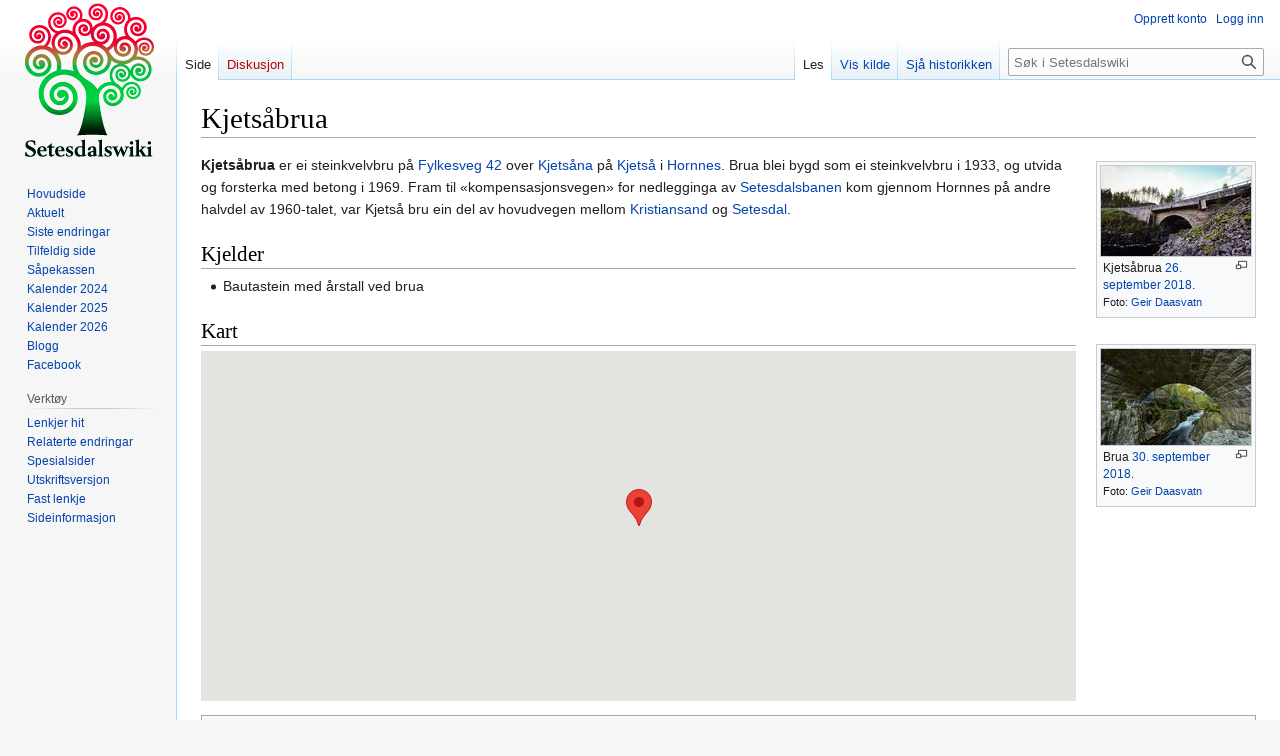

--- FILE ---
content_type: text/html; charset=UTF-8
request_url: https://www.setesdalswiki.no/wiki/Kjets%C3%A5brua
body_size: 5654
content:
<!DOCTYPE html>
<html class="client-nojs" lang="nn" dir="ltr">
<head>
<meta charset="UTF-8"/>
<title>Kjetsåbrua – Setesdalswiki</title>
<script>document.documentElement.className="client-js";RLCONF={"wgBreakFrames":false,"wgSeparatorTransformTable":[",\t."," \t,"],"wgDigitTransformTable":["",""],"wgDefaultDateFormat":"dmyt","wgMonthNames":["","januar","februar","mars","april","mai","juni","juli","august","september","oktober","november","desember"],"wgRequestId":"aXJUDladIXi0T8uH-6PbagABlxI","wgCSPNonce":false,"wgCanonicalNamespace":"","wgCanonicalSpecialPageName":false,"wgNamespaceNumber":0,"wgPageName":"Kjetsåbrua","wgTitle":"Kjetsåbrua","wgCurRevisionId":219747,"wgRevisionId":219747,"wgArticleId":100239,"wgIsArticle":true,"wgIsRedirect":false,"wgAction":"view","wgUserName":null,"wgUserGroups":["*"],"wgCategories":["Fylkesveg 42","Bruer","Kjetså","Kulturminner i Evje og Hornnes"],"wgPageContentLanguage":"nn","wgPageContentModel":"wikitext","wgRelevantPageName":"Kjetsåbrua","wgRelevantArticleId":100239,"wgIsProbablyEditable":false,"wgRelevantPageIsProbablyEditable":false,"wgRestrictionEdit":[],"wgRestrictionMove":[],
"egMapsScriptPath":"/w/extensions/Maps/","egMapsDebugJS":false,"egMapsAvailableServices":["leaflet","googlemaps3"],"egMapsLeafletLayersApiKeys":{"MapBox":"","MapQuestOpen":"","Thunderforest":"","GeoportailFrance":""},"wgVector2022PreviewPages":[]};RLSTATE={"site.styles":"ready","user.styles":"ready","user":"ready","user.options":"loading","skins.vector.styles.legacy":"ready"};RLPAGEMODULES=["ext.maps.googlemaps3","ext.maps.googlemaps3ajax","site","mediawiki.page.ready","skins.vector.legacy.js"];</script>
<script>(RLQ=window.RLQ||[]).push(function(){mw.loader.implement("user.options@12s5i",function($,jQuery,require,module){mw.user.tokens.set({"patrolToken":"+\\","watchToken":"+\\","csrfToken":"+\\"});});});</script>
<link rel="stylesheet" href="/w/load.php?lang=nn&amp;modules=skins.vector.styles.legacy&amp;only=styles&amp;skin=vector"/>
<script async="" src="/w/load.php?lang=nn&amp;modules=startup&amp;only=scripts&amp;raw=1&amp;skin=vector"></script>
<meta name="ResourceLoaderDynamicStyles" content=""/>
<link rel="stylesheet" href="/w/load.php?lang=nn&amp;modules=site.styles&amp;only=styles&amp;skin=vector"/>
<meta name="generator" content="MediaWiki 1.39.1"/>
<meta name="format-detection" content="telephone=no"/>
<meta name="viewport" content="width=1000"/>
<link rel="icon" href="/w/favicon.ico"/>
<link rel="search" type="application/opensearchdescription+xml" href="/w/opensearch_desc.php" title="Setesdalswiki (nn)"/>
<link rel="EditURI" type="application/rsd+xml" href="https://www.setesdalswiki.no/w/api.php?action=rsd"/>
<link rel="license" href="http://www.gnu.org/copyleft/fdl.html"/>
<link rel="alternate" type="application/atom+xml" title="Setesdalswiki Atom-kjelde" href="/w/index.php?title=Spesial:Siste_endringar&amp;feed=atom"/>
<script src="//maps.googleapis.com/maps/api/js?language=nn&amp;key=AIzaSyAS72oyMhrjHDPWWu2EutHWlWgZRvceIg4"></script>
</head>
<body class="mediawiki ltr sitedir-ltr mw-hide-empty-elt ns-0 ns-subject page-Kjetsåbrua rootpage-Kjetsåbrua skin-vector action-view skin-vector-legacy vector-feature-language-in-header-enabled vector-feature-language-in-main-page-header-disabled vector-feature-language-alert-in-sidebar-disabled vector-feature-sticky-header-disabled vector-feature-sticky-header-edit-disabled vector-feature-table-of-contents-disabled vector-feature-visual-enhancement-next-disabled"><div id="mw-page-base" class="noprint"></div>
<div id="mw-head-base" class="noprint"></div>
<div id="content" class="mw-body" role="main">
	<a id="top"></a>
	<div id="siteNotice"></div>
	<div class="mw-indicators">
	</div>
	<h1 id="firstHeading" class="firstHeading mw-first-heading"><span class="mw-page-title-main">Kjetsåbrua</span></h1>
	<div id="bodyContent" class="vector-body">
		<div id="siteSub" class="noprint">Frå Setesdalswiki</div>
		<div id="contentSub"></div>
		<div id="contentSub2"></div>
		
		<div id="jump-to-nav"></div>
		<a class="mw-jump-link" href="#mw-head">Hopp til navigering</a>
		<a class="mw-jump-link" href="#searchInput">Hopp til søk</a>
		<div id="mw-content-text" class="mw-body-content mw-content-ltr" lang="nn" dir="ltr"><div class="mw-parser-output"><div class="thumb tright"><div class="thumbinner" style="width:152px;"><a href="/wiki/Fil:Kjets%C3%A5brua_Fv-42_260918_(2).jpg" class="image"><img alt="" src="/w/images/thumb/3/3a/Kjets%C3%A5brua_Fv-42_260918_%282%29.jpg/150px-Kjets%C3%A5brua_Fv-42_260918_%282%29.jpg" decoding="async" width="150" height="90" class="thumbimage" srcset="/w/images/thumb/3/3a/Kjets%C3%A5brua_Fv-42_260918_%282%29.jpg/225px-Kjets%C3%A5brua_Fv-42_260918_%282%29.jpg 1.5x, /w/images/thumb/3/3a/Kjets%C3%A5brua_Fv-42_260918_%282%29.jpg/300px-Kjets%C3%A5brua_Fv-42_260918_%282%29.jpg 2x" /></a>  <div class="thumbcaption"><div class="magnify"><a href="/wiki/Fil:Kjets%C3%A5brua_Fv-42_260918_(2).jpg" class="internal" title="Forstørr"></a></div>Kjetsåbrua <a href="/wiki/26._september_2018" title="26. september 2018">26. september 2018</a>. <div style="font-size:85%">Foto: <a href="/wiki/Geir_Daasvatn" title="Geir Daasvatn">Geir Daasvatn</a>  </div></div></div></div>
<div class="thumb tright"><div class="thumbinner" style="width:152px;"><a href="/wiki/Fil:Kjets%C3%A5_bru_300918.jpg" class="image"><img alt="" src="/w/images/thumb/7/7e/Kjets%C3%A5_bru_300918.jpg/150px-Kjets%C3%A5_bru_300918.jpg" decoding="async" width="150" height="96" class="thumbimage" srcset="/w/images/thumb/7/7e/Kjets%C3%A5_bru_300918.jpg/225px-Kjets%C3%A5_bru_300918.jpg 1.5x, /w/images/thumb/7/7e/Kjets%C3%A5_bru_300918.jpg/300px-Kjets%C3%A5_bru_300918.jpg 2x" /></a>  <div class="thumbcaption"><div class="magnify"><a href="/wiki/Fil:Kjets%C3%A5_bru_300918.jpg" class="internal" title="Forstørr"></a></div>Brua <a href="/wiki/30._september_2018" title="30. september 2018">30. september 2018</a>. <div style="font-size:85%">Foto: <a href="/wiki/Geir_Daasvatn" title="Geir Daasvatn">Geir Daasvatn</a>  </div></div></div></div>
<p><b>Kjetsåbrua</b> er ei steinkvelvbru på <a href="/wiki/Fylkesveg_42" title="Fylkesveg 42">Fylkesveg 42</a> over <a href="/wiki/Kjets%C3%A5na" title="Kjetsåna">Kjetsåna</a> på <a href="/wiki/Kjets%C3%A5" title="Kjetså">Kjetså</a> i <a href="/wiki/Hornnes" title="Hornnes">Hornnes</a>. Brua blei bygd som ei steinkvelvbru i 1933, og utvida og forsterka med betong i 1969. Fram til «kompensasjonsvegen» for nedlegginga av <a href="/wiki/Setesdalsbanen" title="Setesdalsbanen">Setesdalsbanen</a> kom gjennom Hornnes på andre halvdel av 1960-talet, var Kjetså bru ein del av hovudvegen mellom <a href="/wiki/Kristiansand" title="Kristiansand">Kristiansand</a> og <a href="/wiki/Setesdal" title="Setesdal">Setesdal</a>. 
</p>
<h2><span class="mw-headline" id="Kjelder">Kjelder</span></h2>
<ul><li>Bautastein med årstall ved brua</li></ul>
<h2><span class="mw-headline" id="Kart">Kart</span></h2>
<div id="map_google3_1" style="width: auto; height: 350px; background-color: #eeeeee; overflow: hidden;" class="maps-map maps-googlemaps3"><div class="maps-loading-message">Laster kart...</div><div style="display:none" class="mapdata">{"type":"ROADMAP","minzoom":false,"maxzoom":false,"types":["ROADMAP","SATELLITE","HYBRID","TERRAIN"],"mappingservice":"googlemaps3","width":"auto","height":"350px","centre":false,"title":"","label":"","icon":"","lines":[],"polygons":[],"circles":[],"rectangles":[],"copycoords":false,"static":false,"visitedicon":"","wmsoverlay":false,"zoom":14,"layers":[],"controls":["pan","zoom","type","scale","streetview","rotate"],"zoomstyle":"DEFAULT","typestyle":"DEFAULT","autoinfowindows":false,"resizable":false,"kmlrezoom":false,"poi":true,"cluster":false,"clustergridsize":60,"clustermaxzoom":20,"clusterzoomonclick":true,"clusteraveragecenter":true,"clusterminsize":2,"imageoverlays":[],"kml":[],"gkml":[],"searchmarkers":"","fullscreen":false,"scrollwheelzoom":false,"locations":[{"text":"\u003Cdiv class=\"mw-parser-output\"\u003E\u003Cp\u003EKjets\u00e5brua Hornnes\n\u003C/p\u003E\u003C/div\u003E","title":"Kjets\u00e5brua Hornnes\n","link":"","lat":58.54773881183234,"lon":7.75495527804901,"icon":""}]}</div></div>
<!-- 
NewPP limit report
Cached time: 20260122164502
Cache expiry: 86400
Reduced expiry: false
Complications: []
CPU time usage: 0.035 seconds
Real time usage: 0.052 seconds
Preprocessor visited node count: 113/1000000
Post‐expand include size: 196/2097152 bytes
Template argument size: 68/2097152 bytes
Highest expansion depth: 5/100
Expensive parser function count: 0/100
Unstrip recursion depth: 0/20
Unstrip post‐expand size: 1251/5000000 bytes
-->
<!--
Transclusion expansion time report (%,ms,calls,template)
100.00%    6.051      1 -total
 98.43%    5.956      2 Mal:Byline
-->

<!-- Saved in parser cache with key setesunt_setesdalswikidb:pcache:idhash:100239-0!canonical and timestamp 20260122164502 and revision id 219747.
 -->
</div>
<div class="printfooter" data-nosnippet="">Henta frå «<a dir="ltr" href="https://www.setesdalswiki.no/w/index.php?title=Kjetsåbrua&amp;oldid=219747">https://www.setesdalswiki.no/w/index.php?title=Kjetsåbrua&amp;oldid=219747</a>»</div></div>
		<div id="catlinks" class="catlinks" data-mw="interface"><div id="mw-normal-catlinks" class="mw-normal-catlinks"><a href="/wiki/Spesial:Kategoriar" title="Spesial:Kategoriar">Kategoriar</a>: <ul><li><a href="/wiki/Kategori:Fylkesveg_42" title="Kategori:Fylkesveg 42">Fylkesveg 42</a></li><li><a href="/wiki/Kategori:Bruer" title="Kategori:Bruer">Bruer</a></li><li><a href="/wiki/Kategori:Kjets%C3%A5" title="Kategori:Kjetså">Kjetså</a></li><li><a href="/wiki/Kategori:Kulturminner_i_Evje_og_Hornnes" title="Kategori:Kulturminner i Evje og Hornnes">Kulturminner i Evje og Hornnes</a></li></ul></div></div>
	</div>
</div>

<div id="mw-navigation">
	<h2>Navigasjonsmeny</h2>
	<div id="mw-head">
		

<nav id="p-personal" class="vector-menu mw-portlet mw-portlet-personal vector-user-menu-legacy" aria-labelledby="p-personal-label" role="navigation"  >
	<h3
		id="p-personal-label"
		
		class="vector-menu-heading "
	>
		<span class="vector-menu-heading-label">Personlege verktøy</span>
	</h3>
	<div class="vector-menu-content">
		
		<ul class="vector-menu-content-list"><li id="pt-createaccount" class="mw-list-item"><a href="/w/index.php?title=Spesial:Opprett_konto&amp;returnto=Kjets%C3%A5brua" title="Me oppfordrar til at du oppretter ein konto og loggar inn, men det er ikkje påkravd."><span>Opprett konto</span></a></li><li id="pt-login" class="mw-list-item"><a href="/w/index.php?title=Spesial:Logg_inn&amp;returnto=Kjets%C3%A5brua" title="Det er ikkje obligatorisk å logga inn, men medfører mange fordelar. [o]" accesskey="o"><span>Logg inn</span></a></li></ul>
		
	</div>
</nav>

		<div id="left-navigation">
			

<nav id="p-namespaces" class="vector-menu mw-portlet mw-portlet-namespaces vector-menu-tabs vector-menu-tabs-legacy" aria-labelledby="p-namespaces-label" role="navigation"  >
	<h3
		id="p-namespaces-label"
		
		class="vector-menu-heading "
	>
		<span class="vector-menu-heading-label">Namnerom</span>
	</h3>
	<div class="vector-menu-content">
		
		<ul class="vector-menu-content-list"><li id="ca-nstab-main" class="selected mw-list-item"><a href="/wiki/Kjets%C3%A5brua" title="Vis innhaldssida [c]" accesskey="c"><span>Side</span></a></li><li id="ca-talk" class="new mw-list-item"><a href="/w/index.php?title=Diskusjon:Kjets%C3%A5brua&amp;action=edit&amp;redlink=1" rel="discussion" title="Diskusjon om innhaldssida (sida finst ikkje) [t]" accesskey="t"><span>Diskusjon</span></a></li></ul>
		
	</div>
</nav>

			

<nav id="p-variants" class="vector-menu mw-portlet mw-portlet-variants emptyPortlet vector-menu-dropdown" aria-labelledby="p-variants-label" role="navigation"  >
	<input type="checkbox"
		id="p-variants-checkbox"
		role="button"
		aria-haspopup="true"
		data-event-name="ui.dropdown-p-variants"
		class="vector-menu-checkbox"
		aria-labelledby="p-variants-label"
	/>
	<label
		id="p-variants-label"
		 aria-label="Endre språkvariant"
		class="vector-menu-heading "
	>
		<span class="vector-menu-heading-label">norsk nynorsk</span>
	</label>
	<div class="vector-menu-content">
		
		<ul class="vector-menu-content-list"></ul>
		
	</div>
</nav>

		</div>
		<div id="right-navigation">
			

<nav id="p-views" class="vector-menu mw-portlet mw-portlet-views vector-menu-tabs vector-menu-tabs-legacy" aria-labelledby="p-views-label" role="navigation"  >
	<h3
		id="p-views-label"
		
		class="vector-menu-heading "
	>
		<span class="vector-menu-heading-label">Visningar</span>
	</h3>
	<div class="vector-menu-content">
		
		<ul class="vector-menu-content-list"><li id="ca-view" class="selected mw-list-item"><a href="/wiki/Kjets%C3%A5brua"><span>Les</span></a></li><li id="ca-viewsource" class="mw-list-item"><a href="/w/index.php?title=Kjets%C3%A5brua&amp;action=edit" title="Denne sida er verna, men du kan sjå kjeldeteksten. [e]" accesskey="e"><span>Vis kilde</span></a></li><li id="ca-history" class="mw-list-item"><a href="/w/index.php?title=Kjets%C3%A5brua&amp;action=history" title="Eldre versjonar av sida [h]" accesskey="h"><span>Sjå historikken</span></a></li></ul>
		
	</div>
</nav>

			

<nav id="p-cactions" class="vector-menu mw-portlet mw-portlet-cactions emptyPortlet vector-menu-dropdown" aria-labelledby="p-cactions-label" role="navigation"  title="Flere alternativer" >
	<input type="checkbox"
		id="p-cactions-checkbox"
		role="button"
		aria-haspopup="true"
		data-event-name="ui.dropdown-p-cactions"
		class="vector-menu-checkbox"
		aria-labelledby="p-cactions-label"
	/>
	<label
		id="p-cactions-label"
		
		class="vector-menu-heading "
	>
		<span class="vector-menu-heading-label">Meir</span>
	</label>
	<div class="vector-menu-content">
		
		<ul class="vector-menu-content-list"></ul>
		
	</div>
</nav>

			
<div id="p-search" role="search" class="vector-search-box-vue  vector-search-box-show-thumbnail vector-search-box-auto-expand-width vector-search-box">
	<div>
			<h3 >
				<label for="searchInput">Søk</label>
			</h3>
		<form action="/w/index.php" id="searchform"
			class="vector-search-box-form">
			<div id="simpleSearch"
				class="vector-search-box-inner"
				 data-search-loc="header-navigation">
				<input class="vector-search-box-input"
					 type="search" name="search" placeholder="Søk i Setesdalswiki" aria-label="Søk i Setesdalswiki" autocapitalize="sentences" title="Søk gjennom Setesdalswiki [f]" accesskey="f" id="searchInput"
				>
				<input type="hidden" name="title" value="Spesial:Søk">
				<input id="mw-searchButton"
					 class="searchButton mw-fallbackSearchButton" type="submit" name="fulltext" title="Søk etter sider som inneheld denne teksten" value="Søk">
				<input id="searchButton"
					 class="searchButton" type="submit" name="go" title="Gå til ei side med dette namnet om ho finst" value="Vis">
			</div>
		</form>
	</div>
</div>

		</div>
	</div>
	

<div id="mw-panel">
	<div id="p-logo" role="banner">
		<a class="mw-wiki-logo" href="/wiki/Hovedside"
			title="Hovudside"></a>
	</div>
	

<nav id="p-navigation" class="vector-menu mw-portlet mw-portlet-navigation vector-menu-portal portal" aria-labelledby="p-navigation-label" role="navigation"  >
	<h3
		id="p-navigation-label"
		
		class="vector-menu-heading "
	>
		<span class="vector-menu-heading-label">Navigering</span>
	</h3>
	<div class="vector-menu-content">
		
		<ul class="vector-menu-content-list"><li id="n-mainpage-description" class="mw-list-item"><a href="/wiki/Hovedside" title="Gå til hovudsida [z]" accesskey="z"><span>Hovudside</span></a></li><li id="n-currentevents" class="mw-list-item"><a href="/wiki/Setesdalswiki:Aktuelt" title="Aktuelt"><span>Aktuelt</span></a></li><li id="n-recentchanges" class="mw-list-item"><a href="/wiki/Spesial:Siste_endringar" title="Liste over dei siste endringane som er gjorde på wikien. [r]" accesskey="r"><span>Siste endringar</span></a></li><li id="n-randompage" class="mw-list-item"><a href="/wiki/Spesial:Tilfeldig_side" title="Vis ei tilfeldig side [x]" accesskey="x"><span>Tilfeldig side</span></a></li><li id="n-Såpekassen" class="mw-list-item"><a href="/wiki/Setesdalswiki:S%C3%A5pekasse"><span>Såpekassen</span></a></li><li id="n-Kalender-2024" class="mw-list-item"><a href="/wiki/Setesdalswiki:2024_Kalender"><span>Kalender 2024</span></a></li><li id="n-Kalender-2025" class="mw-list-item"><a href="/wiki/Setesdalswiki:2025_Kalender"><span>Kalender 2025</span></a></li><li id="n-Kalender-2026" class="mw-list-item"><a href="/wiki/Setesdalswiki:2026_Kalender"><span>Kalender 2026</span></a></li><li id="n-Blogg" class="mw-list-item"><a href="https://setesdalswiki.no/blog" rel="nofollow"><span>Blogg</span></a></li><li id="n-Facebook" class="mw-list-item"><a href="https://www.facebook.com/Setesdalswiki" rel="nofollow"><span>Facebook</span></a></li></ul>
		
	</div>
</nav>

	

<nav id="p-tb" class="vector-menu mw-portlet mw-portlet-tb vector-menu-portal portal" aria-labelledby="p-tb-label" role="navigation"  >
	<h3
		id="p-tb-label"
		
		class="vector-menu-heading "
	>
		<span class="vector-menu-heading-label">Verktøy</span>
	</h3>
	<div class="vector-menu-content">
		
		<ul class="vector-menu-content-list"><li id="t-whatlinkshere" class="mw-list-item"><a href="/wiki/Spesial:Lenkjer_hit/Kjets%C3%A5brua" title="Liste over alle wikisidene som har lenkjer hit [j]" accesskey="j"><span>Lenkjer hit</span></a></li><li id="t-recentchangeslinked" class="mw-list-item"><a href="/wiki/Spesial:Relaterte_endringar/Kjets%C3%A5brua" rel="nofollow" title="Nylege endringar på sider denne sida lenkjar til [k]" accesskey="k"><span>Relaterte endringar</span></a></li><li id="t-specialpages" class="mw-list-item"><a href="/wiki/Spesial:Spesialsider" title="Liste over spesialsider [q]" accesskey="q"><span>Spesialsider</span></a></li><li id="t-print" class="mw-list-item"><a href="javascript:print();" rel="alternate" title="Utskriftsversjon av sida [p]" accesskey="p"><span>Utskriftsversjon</span></a></li><li id="t-permalink" class="mw-list-item"><a href="/w/index.php?title=Kjets%C3%A5brua&amp;oldid=219747" title="Fast lenkje til denne versjonen av sida"><span>Fast lenkje</span></a></li><li id="t-info" class="mw-list-item"><a href="/w/index.php?title=Kjets%C3%A5brua&amp;action=info" title="Meir informasjon om sida"><span>Sideinformasjon</span></a></li></ul>
		
	</div>
</nav>

	
</div>

</div>

<footer id="footer" class="mw-footer" role="contentinfo" >
	<ul id="footer-info">
	<li id="footer-info-lastmod"> Denne sida vart sist endra den 28. juni 2024 kl. 15:14.</li>
	<li id="footer-info-copyright">Innhaldet er utgjeve under <a class="external" rel="nofollow" href="http://www.gnu.org/copyleft/fdl.html">GNU Free Documentation License 1.3</a> minder anna er oppgjeve.</li>
</ul>

	<ul id="footer-places">
	<li id="footer-places-privacy"><a href="/wiki/Setesdalswiki:Personvern">Personvern</a></li>
	<li id="footer-places-about"><a href="/wiki/Setesdalswiki:Om">Om Setesdalswiki</a></li>
	<li id="footer-places-disclaimer"><a href="/wiki/Setesdalswiki:Atterhald">Atterhald</a></li>
</ul>

	<ul id="footer-icons" class="noprint">
	<li id="footer-copyrightico"><a href="http://www.gnu.org/copyleft/fdl.html"><img src="/w/resources/assets/licenses/gnu-fdl.png" alt="GNU Free Documentation License 1.3" width="88" height="31" loading="lazy"/></a></li>
	<li id="footer-poweredbyico"><a href="https://www.mediawiki.org/"><img src="/w/resources/assets/poweredby_mediawiki_88x31.png" alt="Powered by MediaWiki" srcset="/w/resources/assets/poweredby_mediawiki_132x47.png 1.5x, /w/resources/assets/poweredby_mediawiki_176x62.png 2x" width="88" height="31" loading="lazy"/></a></li>
</ul>

</footer>

<script>(RLQ=window.RLQ||[]).push(function(){mw.config.set({"wgPageParseReport":{"limitreport":{"cputime":"0.035","walltime":"0.052","ppvisitednodes":{"value":113,"limit":1000000},"postexpandincludesize":{"value":196,"limit":2097152},"templateargumentsize":{"value":68,"limit":2097152},"expansiondepth":{"value":5,"limit":100},"expensivefunctioncount":{"value":0,"limit":100},"unstrip-depth":{"value":0,"limit":20},"unstrip-size":{"value":1251,"limit":5000000},"timingprofile":["100.00%    6.051      1 -total"," 98.43%    5.956      2 Mal:Byline"]},"cachereport":{"timestamp":"20260122164502","ttl":86400,"transientcontent":false}}});mw.config.set({"wgBackendResponseTime":467});});</script>
</body>
</html>